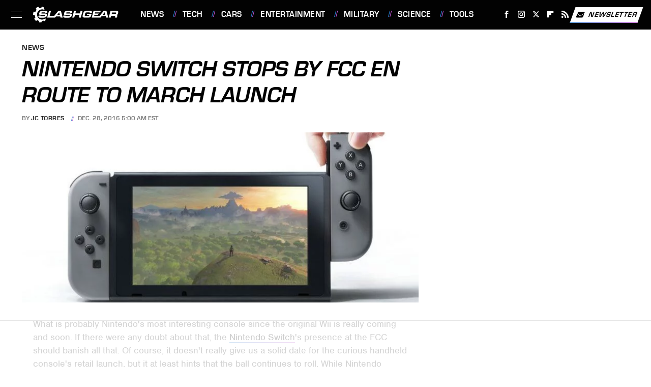

--- FILE ---
content_type: text/html
request_url: https://api.intentiq.com/profiles_engine/ProfilesEngineServlet?at=39&mi=10&dpi=936734067&pt=17&dpn=1&iiqidtype=2&iiqpcid=3bb74cfc-4c03-4ec3-a3e6-4885a10bfb76&iiqpciddate=1769236718491&pcid=b919d0c2-2edb-4573-b205-aebb56dac1b5&idtype=3&gdpr=0&japs=false&jaesc=0&jafc=0&jaensc=0&jsver=0.33&testGroup=A&source=pbjs&ABTestingConfigurationSource=group&abtg=A&vrref=https%3A%2F%2Fwww.slashgear.com
body_size: 56
content:
{"abPercentage":97,"adt":1,"ct":2,"isOptedOut":false,"data":{"eids":[]},"dbsaved":"false","ls":true,"cttl":86400000,"abTestUuid":"g_d1a991c0-7aeb-4fff-8d80-3e779dcd967b","tc":9,"sid":-1801098511}

--- FILE ---
content_type: text/html; charset=utf-8
request_url: https://www.google.com/recaptcha/api2/aframe
body_size: 259
content:
<!DOCTYPE HTML><html><head><meta http-equiv="content-type" content="text/html; charset=UTF-8"></head><body><script nonce="_PLNUHFGox8NBeNgMQFU1A">/** Anti-fraud and anti-abuse applications only. See google.com/recaptcha */ try{var clients={'sodar':'https://pagead2.googlesyndication.com/pagead/sodar?'};window.addEventListener("message",function(a){try{if(a.source===window.parent){var b=JSON.parse(a.data);var c=clients[b['id']];if(c){var d=document.createElement('img');d.src=c+b['params']+'&rc='+(localStorage.getItem("rc::a")?sessionStorage.getItem("rc::b"):"");window.document.body.appendChild(d);sessionStorage.setItem("rc::e",parseInt(sessionStorage.getItem("rc::e")||0)+1);localStorage.setItem("rc::h",'1769236724812');}}}catch(b){}});window.parent.postMessage("_grecaptcha_ready", "*");}catch(b){}</script></body></html>

--- FILE ---
content_type: text/plain
request_url: https://rtb.openx.net/openrtbb/prebidjs
body_size: -224
content:
{"id":"73114b5e-1713-40d4-a339-d119e57666c0","nbr":0}

--- FILE ---
content_type: text/plain
request_url: https://rtb.openx.net/openrtbb/prebidjs
body_size: -224
content:
{"id":"814bb865-8e5f-467e-bbfa-1b6bf3a22374","nbr":0}

--- FILE ---
content_type: text/plain; charset=UTF-8
request_url: https://at.teads.tv/fpc?analytics_tag_id=PUB_17002&tfpvi=&gdpr_consent=&gdpr_status=22&gdpr_reason=220&ccpa_consent=&sv=prebid-v1
body_size: 56
content:
YzNjYTc3NzQtMGQ0MC00MmY3LWFiNzgtNjZkYWNkZDFiYjZmIy05LTM=

--- FILE ---
content_type: text/plain
request_url: https://rtb.openx.net/openrtbb/prebidjs
body_size: -224
content:
{"id":"71e5efdf-4d90-474c-a013-6e6ee0800998","nbr":0}

--- FILE ---
content_type: text/plain; charset=utf-8
request_url: https://ads.adthrive.com/http-api/cv2
body_size: 3216
content:
{"om":["00xbjwwl","0fsgd650","1","10011/6d6f4081f445bfe6dd30563fe3476ab4","10011/f6b53abe523b743bb56c2e10883b2f55","1011_74_18364062","1011_74_18364134","10310289136970_579599725","10310289136970_594352012","10ua7afe","11142692","11509227","11633433","1185:1610326628","11896988","12010080","12010084","12010088","12168663","124843_10","124844_23","124848_8","13un7jsm","1610326728","1891/84814","1dynz4oo","1h7yhpl7","1ktgrre1","1r7rfn75","2132:45868998","2132:45970184","2132:45975236","2132:46036624","222tsaq1","2249:691925891","2249:703330140","2249:703669956","2307:222tsaq1","2307:2gev4xcy","2307:2rhihii2","2307:45yw802f","2307:4etfwvf1","2307:5vb39qim","2307:74scwdnj","2307:7cogqhy0","2307:7fmk89yf","2307:7xb3th35","2307:8orkh93v","2307:9nex8xyd","2307:9t6gmxuz","2307:cv0h9mrv","2307:dif1fgsg","2307:fqeh4hao","2307:g749lgab","2307:gn3plkq1","2307:hfqgqvcv","2307:lp37a2wq","2307:m6rbrf6z","2307:pi9dvb89","2307:po4st59x","2307:qexs87kc","2307:r0u09phz","2307:revf1erj","2307:rnvjtx7r","2307:s00uohbj","2307:s2ahu2ae","2307:tty470r7","2307:u30fsj32","2307:w15c67ad","2307:wp3sy74c","2307:x7xpgcfc","2307:xoqodiix","2307:xson3pvm","2307:y7fzjmqi","2307:y96tvrmt","2307:z2zvrgyz","2307:zisbjpsl","2409_25495_176_CR52092923","2409_25495_176_CR52092958","2409_25495_176_CR52153849","2409_25495_176_CR52178316","2409_25495_176_CR52186411","242695853","247653151","247654825","25_53v6aquw","25_sgaw7i5o","25_utberk8n","2636_1101777_7764-1036201","2676:86739704","2676:86895130","2711_64_11769254","27157563","2760:176_CR52150651","29414696","2gev4xcy","2jjp1phz","3018/162c6565c8c07b55193b6a55deaa5854","308_125204_13","31809564","32296843","33605623","34534170","3490:CR52223725","3658_136236_x7xpgcfc","3658_15032_vkztsyop","3658_15078_4npk06v9","3658_15078_revf1erj","3658_18008_hswgcqif","3658_203382_z2zvrgyz","3658_22079_mne39gsk","3658_629667_of8dd9pr","3658_645259_T26437155","381513943572","3LMBEkP-wis","3aptpnuj","3yuxoojp","408698505","409_220149","409_225980","409_226326","409_227223","409_227224","409_227226","409_228064","409_228351","44629254","45868998","458901553568","45yw802f","4749xx5e","481703827","485027845327","48629971","48700649","4mmcjpc4","52137182","533597863","53v6aquw","54147686","54779847","549410","5504:203926","5510:u56k46eo","5510:vkztsyop","557_409_216396","557_409_216586","557_409_220159","557_409_220343","557_409_228055","557_409_228057","557_409_228059","557_409_228064","557_409_228065","557_409_228067","557_409_228077","557_409_228079","557_409_228087","557_409_228089","557_409_228103","557_409_228105","557_409_228113","557_409_228115","560_74_18268075","560_74_18268078","5626536529","56341213","59780461","5s8wi8hf","60146222","61085224","618576351","618876699","618980679","619089559","61916211","61916223","61916225","61916229","61932920","620646535428","6226505231","6226507991","6226508011","6226521995","6226530649","627309156","627309159","627506494","628086965","628153053","628153173","628223277","628360579","628444259","628444439","628456310","628456313","628456379","628456403","628622163","628622169","628622172","628622247","628683371","628687043","628687460","628687463","628841673","629007394","629009180","629167998","629168001","629171202","629255550","62976224","62977989","630137823","6329018","6365_61796_742174851279","6365_61796_784880263591","6365_61796_784971491009","6365_61796_785326944621","651637446","652348592","663293625","663293761","677843516","683738007","697189993","697190014","697525824","697876985","697876998","699201086","699753201","6hye09n0","6nj9wt54","700109389","702423494","705115332","705115523","705116521","705127202","707868621","725271125718","725307709636","725307849769","7354_138543_85445179","74243_74_18364087","7cmeqmw8","7fmk89yf","7xb3th35","8152859","8152878","8152879","8193078","86925937","86928012","8dz0ovpk","8irwqpqs","8orkh93v","9057/0328842c8f1d017570ede5c97267f40d","9057/1ed2e1a3f7522e9d5b4d247b57ab0c7c","9057/2b998d6f4c5a0c05df886b030a2b7b59","97_8152878","97_8193073","97_8193078","98298xzy0ek","9d69c8kf","9nex8xyd","9t6gmxuz","a24l6iop","a3ts2hcp","a7w365s6","a7wye4jw","bd5xg6f6","bf298wolqbx","bxx2ali1","c-Mh5kLIzow","c1u7ixf4","c25t9p0u","c3tpbb4r","cr-Bitc7n_p9iw__vat__49i_k_6v6_h_jce2vj5h_yApYgdjrj","cr-f6puwm2yu7tf1","cr-g7ywwk7qvft","cv0h9mrv","daw00eve","de66hk0y","de6sdyoz","dg2WmFvzosE","dif1fgsg","eb9vjo1r","edkk1gna","edspht56","eq675jr3","f46gq7cs","fpbj0p83","fq298eh4hao","g749lgab","gjwam5dw","gn3plkq1","gptg4zsl","h4x8d2p8","heb21q1u","hf298qgqvcv","hffavbt7","hfqgqvcv","hgrz3ggo","i2aglcoy","iiu0wq3s","ikjvo5us","iqdsx7qh","ixtrvado","j39smngx","jsy1a3jk","k0zxl8v3","k7j5z20s","kpqczbyg","kv2blzf2","l2s786m6","l4p5cwls","lp37a2wq","lxlnailk","m6rbrf6z","mmr74uc4","mne39gsk","muvxy961","mznp7ktv","nsqnexud","nx53afwv","o3v1i5bp","o4jf439x","o5xj653n","ofoon6ir","on7syyq9","oz31jrd0","pi9dvb89","pm9dmfkk","qnppljgs","qqj2iqh7","qqvgscdx","qt09ii59","quk7w53j","r0u09phz","rcfcy8ae","rdwfobyr","rnvjtx7r","rr8j1gh9","s2ahu2ae","sbp1kvat","scpvMntwtuw","t7d69r6a","ti0s3bz3","u30fsj32","u32980fsj32","u56k46eo","vdcb5d4i","vj7hzkpp","w15c67ad","w925m26k","wp3sy74c","wwo5qowu","wzzwxxwa","x716iscu","xdaezn6y","xnfnfr4x","xnx5isri","xoqodiix","xson3pvm","yass8yy7","yi6qlg3p","yl9likui","z0t9f1cw","z2zvrgyz","zaiy3lqy","zep75yl2","zisbjpsl","zw6jpag6","7979132","7979135"],"pmp":[],"adomains":["123notices.com","1md.org","about.bugmd.com","acelauncher.com","adameve.com","akusoli.com","allyspin.com","askanexpertonline.com","atomapplications.com","bassbet.com","betsson.gr","biz-zone.co","bizreach.jp","braverx.com","bubbleroom.se","bugmd.com","buydrcleanspray.com","byrna.com","capitaloneshopping.com","clarifion.com","combatironapparel.com","controlcase.com","convertwithwave.com","cotosen.com","countingmypennies.com","cratedb.com","croisieurope.be","cs.money","dallasnews.com","definition.org","derila-ergo.com","dhgate.com","dhs.gov","displate.com","easyprint.app","easyrecipefinder.co","fabpop.net","familynow.club","fla-keys.com","folkaly.com","g123.jp","gameswaka.com","getbugmd.com","getconsumerchoice.com","getcubbie.com","gowavebrowser.co","gowdr.com","gransino.com","grosvenorcasinos.com","guard.io","hero-wars.com","holts.com","instantbuzz.net","itsmanual.com","jackpotcitycasino.com","justanswer.com","justanswer.es","la-date.com","lightinthebox.com","liverrenew.com","local.com","lovehoney.com","lulutox.com","lymphsystemsupport.com","manualsdirectory.org","meccabingo.com","medimops.de","mensdrivingforce.com","millioner.com","miniretornaveis.com","mobiplus.me","myiq.com","national-lottery.co.uk","naturalhealthreports.net","nbliver360.com","nikke-global.com","nordicspirit.co.uk","nuubu.com","onlinemanualspdf.co","original-play.com","outliermodel.com","paperela.com","paradisestays.site","parasiterelief.com","peta.org","photoshelter.com","plannedparenthood.org","playvod-za.com","printeasilyapp.com","printwithwave.com","profitor.com","quicklearnx.com","quickrecipehub.com","rakuten-sec.co.jp","rangeusa.com","refinancegold.com","robocat.com","royalcaribbean.com","saba.com.mx","shift.com","simple.life","spinbara.com","systeme.io","taboola.com","tackenberg.de","temu.com","tenfactorialrocks.com","theoceanac.com","topaipick.com","totaladblock.com","usconcealedcarry.com","vagisil.com","vegashero.com","vegogarden.com","veryfast.io","viewmanuals.com","viewrecipe.net","votervoice.net","vuse.com","wavebrowser.co","wavebrowserpro.com","weareplannedparenthood.org","xiaflex.com","yourchamilia.com"]}

--- FILE ---
content_type: text/plain
request_url: https://rtb.openx.net/openrtbb/prebidjs
body_size: -85
content:
{"id":"5718aa31-2787-406b-bfb9-fa074db29561","nbr":0}